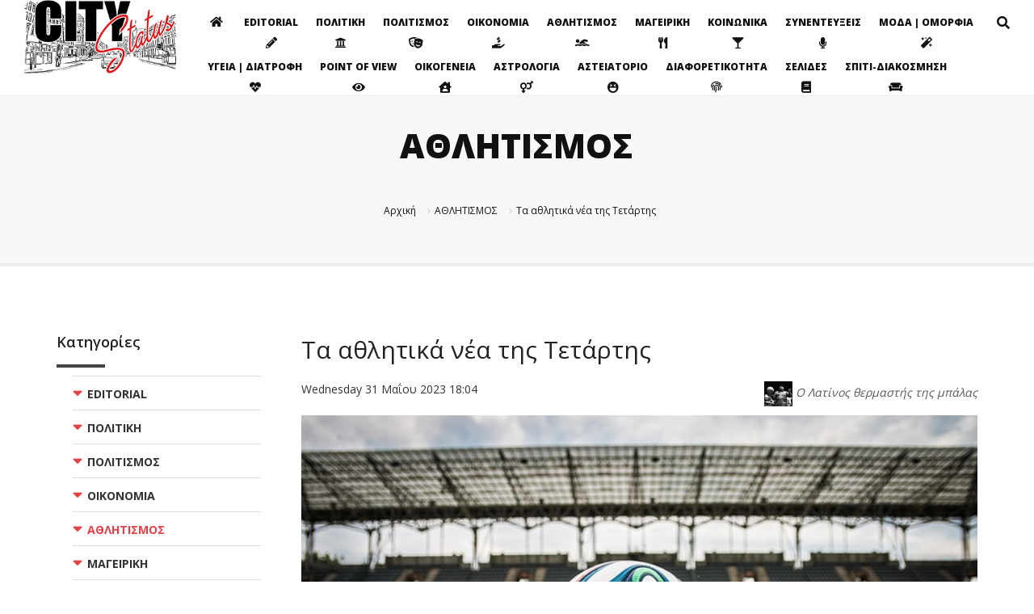

--- FILE ---
content_type: text/html; charset=UTF-8
request_url: https://www.citystatus.gr/athlitismos/ta-athlitika-nea-tis-tetartis-6477617dc8d02
body_size: 45449
content:
<!DOCTYPE html>
<html lang="en">

<head>
    <meta charset="utf-8">
    <meta http-equiv="X-UA-Compatible" content="IE=edge">
    <meta name="viewport" content="width=device-width, initial-scale=1, maximum-scale=1" />
    
    
    <link rel="shortcut icon" href="https://www.citystatus.gr/assets/front/images/favicon.png">
    
    <title>Τα αθλητικά νέα της Τετάρτης | CITY Status</title>

    <meta name="author" content="CITY Status">
    <!-- description -->
    <!-- keywords -->

    
            <meta property="og:type"                content="article" />
            <meta property="og:url"                content="https://www.citystatus.gr/athlitismos/ta-athlitika-nea-tis-tetartis-6477617dc8d02" />
            <meta property="title"                content="Τα αθλητικά νέα της Τετάρτης" />
            <meta property="og:title"                content="Τα αθλητικά νέα της Τετάρτης" />
            <meta property="og:image"                content="https://www.citystatus.gr/assets/uploads/image_05_31_23-18_02_21.jpg" />
            <meta property="og:description"                content="Ο Λατίνος θερμαστής της μπάλας |  Ελλάδα:Σήμερα έχει γενέθλια ένας από τους καλύτερους επιθετικούς της χώρας.Ο ΘΕΟΜΑΣ. Ο Μοναδικός Θωμάς Μαύρος.Μέσα από τα χέρια του Ολυμπιακού πήρε ..." />
            <meta property="description"                content="Ο Λατίνος θερμαστής της μπάλας |  Ελλάδα:Σήμερα έχει γενέθλια ένας από τους καλύτερους επιθετικούς της χώρας.Ο ΘΕΟΜΑΣ. Ο Μοναδικός Θωμάς Μαύρος.Μέσα από τα χέρια του Ολυμπιακού πήρε ..." />
    
    <meta name="facebook-domain-verification" content="h38ka58ywl0jtve6xqlo9651ljxtis"/>

    <!-- Bootstrap Core CSS -->
    <link href="https://www.citystatus.gr/assets/front/vendor/bootstrap/css/bootstrap.min.css" rel="stylesheet">
    <link rel="stylesheet" href="https://ajax.googleapis.com/ajax/libs/jqueryui/1.12.1/themes/smoothness/jquery-ui.css">
    <link href="https://www.citystatus.gr/assets/front/vendor/fontawesome/css/font-awesome.min.css" type="text/css" rel="stylesheet">
    <link href="https://www.citystatus.gr/assets/front/vendor/animateit/animate.min.css" rel="stylesheet">

    <!-- Vendor css -->
    <link href="https://www.citystatus.gr/assets/front/vendor/owlcarousel/owl.carousel.css" rel="stylesheet">
    <link href="https://www.citystatus.gr/assets/front/vendor/magnific-popup/magnific-popup.css" rel="stylesheet">

    <!-- Template base -->
    <link href="https://www.citystatus.gr/assets/front/css/theme-base.css" rel="stylesheet">

    <!-- Template elements -->
    <link href="https://www.citystatus.gr/assets/front/css/theme-elements.css" rel="stylesheet">   
    
<!-- Responsive classes -->
    <link href="https://www.citystatus.gr/assets/front/css/responsive.css" rel="stylesheet">

<!--[if lt IE 9]>
        <script src="http://css3-mediaqueries-js.googlecode.com/svn/trunk/css3-mediaqueries.js"></script>
    <![endif]-->    


    <!-- Template color -->
    <link href="https://www.citystatus.gr/assets/front/css/color-variations/red-dark.css" rel="stylesheet" type="text/css" media="screen" title="blue">

    <link href="https://www.citystatus.gr/assets/front/vendor/lightgallery/lightgallery-bundle.min.css" rel="stylesheet" type="text/css">

    <!-- LOAD GOOGLE FONTS -->
    <link href="https://fonts.googleapis.com/css?family=Open+Sans:400,300,800,700,600%7CRaleway:100,300,600,700,800" rel="stylesheet" type="text/css" />

    <link href="https://fonts.googleapis.com/css?family=Roboto:400,300,800,700,600" rel="stylesheet" type="text/css" />

    <!-- CSS CUSTOM STYLE -->
    <link rel="stylesheet" type="text/css" href="https://www.citystatus.gr/assets/front/css/custom.css" media="screen" />

    <!--VENDOR SCRIPT-->
    <script src="https://www.citystatus.gr/assets/front/vendor/jquery/jquery-1.11.2.min.js"></script>
    <script src="https://ajax.googleapis.com/ajax/libs/jqueryui/1.12.1/jquery-ui.min.js"></script>
    <script src="https://www.citystatus.gr/assets/front/vendor/plugins-compressed.js"></script>
    <link rel="stylesheet" href="https://cdnjs.cloudflare.com/ajax/libs/font-awesome/5.15.2/css/all.min.css" integrity="sha512-HK5fgLBL+xu6dm/Ii3z4xhlSUyZgTT9tuc/hSrtw6uzJOvgRr2a9jyxxT1ely+B+xFAmJKVSTbpM/CuL7qxO8w==" crossorigin="anonymous">

    <script async src="https://pagead2.googlesyndication.com/pagead/js/adsbygoogle.js?client=ca-pub-3968663422920868" crossorigin="anonymous"></script>

    <!-- Global site tag (gtag.js) - Google Analytics -->
    <script async src="https://www.googletagmanager.com/gtag/js?id=G-618KZ9DKQR"></script>
    <script>
      window.dataLayer = window.dataLayer || [];
      function gtag(){dataLayer.push(arguments);}
      gtag('js', new Date());

      gtag('config', 'G-618KZ9DKQR');
    </script>

    <style type="text/css">
            ul.cat_tree_list {
                list-style-type: none;
                text-align: left;
                text-decoration: none;
                font-size: 92%;
            }
            
            ul.cat_tree_list ul.cat_tree_list {
                border-left: 1px solid #ddd;
                padding-left: 35px;
            }
            
            ul.cat_tree_list li {
                border-top: 0.2px solid #ddd;
                padding-top:10px;
                padding-bottom:10px;
                line-height: initial;
            }   
                    
            ul.cat_tree_list a {
                color: #333;
                text-decoration: none;
                font-weight: bold;
                font-size: 125%;
            }       

            ul.cat_tree_list a.active {
                color: #e44246;
                font-weight: bold;
                font-size: 120%;
            }
            
            ul.cat_tree_list a.root {
                font-size: 110%;
            }

            ul.cat_tree_list i{
                font-size: 150% !important;
                width:15px !important;
            }

            .owl-carousel article img {
                height: 420px;
                object-fit: cover;
            }

            .post-thumbnail-list .post-thumbnail-entry img {
                object-fit: cover;
            }

           /*     .post-thumbnail .post-image, .post-thumbnail .post-video, .post-thumbnail .post-audio, .post-thumbnail .post-embed, .post-thumbnail .post-slider {
                    width: 30%;
                }

                .post-thumbnail .post-content-details {
                    width: 70%;
                    padding-right: 20px;
                }

                .post-thumbnail .post-meta {
                    width: 70%;
                }
            */

            #logo {
                width: 190px;
            }

            @media only screen and (max-width: 991px) {
                #header.header-mini #mainMenu > ul > li > a {
                    line-height: 20px;
                }
            }
            
            article {
                cursor: pointer;
            }

            .post-description > .parts_content > .part_image > img {
                max-width: 100%;
                max-height: 40vh;
                object-fit: contain;
                display: inline-block;
                margin-bottom: 10px;
            }

            .post-description > .parts_content > .part_image {
                text-align: center;
            }

            .post-description > .parts_content > .part_youtube> iframe {
                width:100%;
            }

            .grid-articles .post-entry:hover:before {
                opacity: 0.5;
                position:absolute;
                top:0;
                left:0;
                width:100%;
                height:100%;
            }

            .grid-articles.carousel  .post-entry:hover:before {
                opacity: 0.4;
            }

            .grid-articles .post-entry:before {
                background-image:url('https://www.citystatus.gr/assets/front/images/logo.png');
                background-repeat: no-repeat;
                background-position: center;
                opacity: 0;
                transition: all 0.5s ease;
            }

            .grid-articles .post-entry:hover img {
                filter: contrast(1.5);
            }

            .grid-articles .post-entry img {
                transition: all 0.5s ease;
            }

            #header.header-mini #mainMenu > ul > li > a {
                transition: all 0.15s ease;
            }

            .parts_content > .part_text {
                max-width: 90vw;
            }

            .parts_content > .part_zodiac > img {
                display: inline-block;
                float: left;
                width: 50px;
                margin-right: 10px;
            }

            .parts_content > .part_zodiac > h4 {
                margin-bottom: 0;
            }

            .parts_content > .part_zodiac > p {
                margin-bottom: 10px;
            }

            .parts_content > .part_zodiac + hr {
                border-color: #aaa;
            }

            @media (max-width:1950px) and (min-width:991px){
                #mainMenu {
                    width: calc(100% - 200px);
                    padding-top:8px;
                }

                #header.header-mini #mainMenu > ul > li > a {
                    line-height: 20px;
                }
            }

            #header.header-mini #mainMenu > ul > li:not(:first-child) > a > i {
                display: block;
                padding: 0;
                line-height: 0;
                margin: auto;
                margin-top: -30px;
            }

            @media (max-width: 1950px) and (min-width: 991px) {
                #header.header-mini #mainMenu > ul > li:not(:first-child) > a > i {
                    margin-top:15px;
                }
            }

            @media (max-width: 991px) {
                #header.header-mini #mainMenu > ul > li:not(:first-child) > a > i {
                    margin-top: -10px;
                    margin-bottom: 10px;
                    display: inline-block;
                }

                .post-description  p {margin-left: 0 !important;max-width: 100% !important;}
            }

            body.top-search-active #header #top-search a i.fa.fa-close {
                width: 50px;
                height: 50px;
                line-height: 50px;
                color: black;
                z-index: 999999999999999;
                margin-top: 77px;
                border: 1px solid;
            }

            .grid-articles .post-entry .post-entry-meta .post-entry-meta-title h2 {
                background: #000000b0;
                padding: 10px 10px;
                border-radius: 5px;
            }

            .adv-banner-container{
                width: 100%;
                position: relative;
            }
            
            .adv-banner-img{
                width: 100%;
                height: 320px;
                object-fit: contain;
                z-index: 2;
                xxxbackground: #000;
            }

            @media (max-width: 767px){
                .adv-banner-img{
                    height: unset;
                }

                .google-auto-placed {
                    max-width: 86vw;
                    /*overflow: hidden;*/
                }
            }    
    </style>
</head>

<body class="wide no-page-loader">
    

    <!-- WRAPPER -->
    <div class="wrapper">

        <!-- HEADER -->
        <header id="header" class="header-mini header-fullwidth header-no-sticky">
            <div id="header-wrap">
                <div class="container">

                    <!--LOGO-->
                    <div id="logo">
                        <a href="https://www.citystatus.gr/" class="logo" data-dark-logo="https://www.citystatus.gr/assets/front/images/logo.png">
                            <img src="https://www.citystatus.gr/assets/front/images/logo.png" alt="CITY Status">
                        </a>
                    </div>
                    <!--END: LOGO-->

                    <!--MOBILE MENU -->
                    <div class="nav-main-menu-responsive">
                        <button class="lines-button x" type="button" data-toggle="collapse" data-target=".main-menu-collapse">
                            <span class="lines"></span>
                        </button>
                    </div>
                    <!--END: MOBILE MENU -->

                    
                    <!--TOP SEARCH -->
                    <div id="top-search"> 
                        <a id="top-search-trigger"><i class="fa fa-search"></i><i class="fa fa-close"></i></a>
                        <form onsubmit="return false;">
                            <input type="text" name="term" class="form-control" value="" placeholder="Πληκτρολογήστε εδώ για αναζήτηση..." id="autoc_search">
                        </form>
                    </div>
                    <!--END: TOP SEARCH -->

                    <!--NAVIGATION-->
                    <div class="navbar-collapse collapse main-menu-collapse navigation-wrap">
                        <div class="container-fluid">
                            <nav id="mainMenu" class="main-menu mega-menu">
                                                                <ul class="main-menu nav nav-pills">
                                    <li>
                                        <a href="https://www.citystatus.gr/"><i class="fa fa-home"></i></a>
                                    </li>
                                                                            <li>
                                            <a href="https://www.citystatus.gr/editorial" class="">
                                                EDITORIAL                                                <i class="fa fa-pencil-alt"></i>
                                            </a>
                                        </li>
                                                                            <li>
                                            <a href="https://www.citystatus.gr/politikh" class="">
                                                ΠΟΛΙΤΙΚΗ                                                <i class="fa fa-university"></i>
                                            </a>
                                        </li>
                                                                            <li>
                                            <a href="https://www.citystatus.gr/politismos" class="">
                                                ΠΟΛΙΤΙΣΜΟΣ                                                <i class="fa fa-theater-masks"></i>
                                            </a>
                                        </li>
                                                                            <li>
                                            <a href="https://www.citystatus.gr/oikonomia" class="">
                                                ΟΙΚΟΝΟΜΙΑ                                                <i class="fa fa-hand-holding-usd"></i>
                                            </a>
                                        </li>
                                                                            <li>
                                            <a href="https://www.citystatus.gr/athlitismos" class="active">
                                                ΑΘΛΗΤΙΣΜΟΣ                                                <i class="fa fa-swimmer"></i>
                                            </a>
                                        </li>
                                                                            <li>
                                            <a href="https://www.citystatus.gr/mageirikh" class="">
                                                ΜΑΓΕΙΡΙΚΗ                                                <i class="fa fa-utensils"></i>
                                            </a>
                                        </li>
                                                                            <li>
                                            <a href="https://www.citystatus.gr/koinwnika" class="">
                                                ΚΟΙΝΩΝΙΚΑ                                                <i class="fa fa-glass-martini"></i>
                                            </a>
                                        </li>
                                                                            <li>
                                            <a href="https://www.citystatus.gr/syntenteuxeis" class="">
                                                ΣΥΝΕΝΤΕΥΞΕΙΣ                                                <i class="fa fa-microphone"></i>
                                            </a>
                                        </li>
                                                                            <li>
                                            <a href="https://www.citystatus.gr/moda-omorfia" class="">
                                                ΜΟΔΑ | ΟΜΟΡΦΙΑ                                                <i class="fa fa-magic"></i>
                                            </a>
                                        </li>
                                                                            <li>
                                            <a href="https://www.citystatus.gr/ygeia-diatrofh" class="">
                                                ΥΓΕΙΑ | ΔΙΑΤΡΟΦΗ                                                <i class="fa fa-heartbeat"></i>
                                            </a>
                                        </li>
                                                                            <li>
                                            <a href="https://www.citystatus.gr/point-of-view" class="">
                                                POINT OF VIEW                                                <i class="fa fa-eye"></i>
                                            </a>
                                        </li>
                                                                            <li>
                                            <a href="https://www.citystatus.gr/oikogeneia" class="">
                                                ΟΙΚΟΓΕΝΕΙΑ                                                <i class="fa fa-house-user"></i>
                                            </a>
                                        </li>
                                                                            <li>
                                            <a href="https://www.citystatus.gr/astrologia" class="">
                                                ΑΣΤΡΟΛΟΓΙΑ                                                <i class="fa fa-venus-mars"></i>
                                            </a>
                                        </li>
                                                                            <li>
                                            <a href="https://www.citystatus.gr/asteiatorio" class="">
                                                ΑΣΤΕΙΑΤΟΡΙΟ                                                <i class="fa fa-laugh-squint"></i>
                                            </a>
                                        </li>
                                                                            <li>
                                            <a href="https://www.citystatus.gr/diaforetikotita" class="">
                                                ΔΙΑΦΟΡΕΤΙΚΟΤΗΤΑ                                                <i class="fa fa-fingerprint"></i>
                                            </a>
                                        </li>
                                                                            <li>
                                            <a href="https://www.citystatus.gr/selides" class="">
                                                ΣΕΛΙΔΕΣ                                                <i class="fa fa-book"></i>
                                            </a>
                                        </li>
                                                                            <li>
                                            <a href="https://www.citystatus.gr/spiti-diakosmisi" class="">
                                                ΣΠΙΤΙ-ΔΙΑΚΟΣΜΗΣΗ                                                <i class="fa fa-couch"></i>
                                            </a>
                                        </li>
                                                                    </ul>
                            </nav>
                        </div>
                    </div>
                    <!--END: NAVIGATION-->
                </div>
            </div>
        </header>
        <!-- END: HEADER -->


        <script type="application/ld+json">
{
  "@context": "https://schema.org",
  "@type": "NewsArticle",
  "mainEntityOfPage": {
    "@type": "WebPage",
    "@id": "https://google.com/article"
  },
  "headline": "Τα αθλητικά νέα της Τετάρτης",
  "image": [
    "https://www.citystatus.gr/assets/uploads/image_05_31_23-18_02_21.jpg"
   ],
  "datePublished": "2023-05-31T18:04:00Z",
  "dateModified": "2023-06-01T16:04:01Z",
  "author": {
    "@type": "Person",
    "name": "Ο Λατίνος θερμαστής της μπάλας"
  },
   "publisher": {
    "@type": "Organization",
    "name": "CITY Status",
    "logo": {
      "@type": "ImageObject",
      "url": "https://www.citystatus.gr/assets/front/images/logo.png"
    }
  }
}
</script>

<style type="text/css">
    .post-description img {
        max-width: calc(100vw - 50px) !important;
    }

    .adv-banner-container {margin-bottom: 25px;}
</style>

<!-- PAGE TITLE -->
<section id="page-title" class="page-title-parallax page-title-center text-dark" style="/*background-image:url(images/parallax/page-title-parallax.jpg);*/">
    <div class="container">
        <div class="page-title col-md-8">
            <h1>ΑΘΛΗΤΙΣΜΟΣ</h1>
        </div>
        <div class="breadcrumb col-md-4">
            <ol class="breadcrumb" itemscope itemtype="http://schema.org/BreadcrumbList"><li itemprop="itemListElement" itemscope
      itemtype="http://schema.org/ListItem"><a itemscope itemtype="http://schema.org/Thing"
       itemprop="item" href="https://www.citystatus.gr/" itemid="https://www.citystatus.gr/"><span itemprop="name" style="display:none;">Αρχική</span>Αρχική</a><meta itemprop="position" content="3" /></li> <li itemprop="itemListElement" itemscope
      itemtype="http://schema.org/ListItem"><a itemscope itemtype="http://schema.org/Thing"
       itemprop="item" href="https://www.citystatus.gr/athlitismos" itemid="https://www.citystatus.gr/athlitismos"><span itemprop="name" style="display:none;">ΑΘΛΗΤΙΣΜΟΣ</span>ΑΘΛΗΤΙΣΜΟΣ</a><meta itemprop="position" content="2" /></li> <li itemprop="itemListElement" itemscope
      itemtype="http://schema.org/ListItem"><a itemscope itemtype="http://schema.org/Thing"
       itemprop="item" href="https://www.citystatus.gr/page/ta-athlitika-nea-tis-tetartis-6477617dc8d02"  itemid="https://www.citystatus.gr/page/ta-athlitika-nea-tis-tetartis-6477617dc8d02"><span itemprop="name" style="display:none;">Τα αθλητικά νέα της Τετάρτης</span>Τα αθλητικά νέα της Τετάρτης</a><meta itemprop="position" content="1" /></li></ol>        </div>
    </div>
</section>
<!-- END: PAGE TITLE -->

<!-- CONTENT -->
<section class="content">
    <div class="container">
        <div class="row">
            <!-- post content -->
            <div class="post-content post-content-single col-md-9 float-right">
                <div class="post-item" id="gal1">
                    <div class="post-title">
                        <h2 style="margin-bottom: 15px;">Τα αθλητικά νέα της Τετάρτης</h2>
                    </div>
                    <div class="post-info" style="opacity: 1;">
                        <span class="post-author pull-right" style="display: inline;">
                            <a href="https://www.citystatus.gr/author/" target="_blank">
                                <img src="https://www.citystatus.gr/assets/uploads/image_06_24_22-15_43_58.jpeg" style="width:35px; height: 35px; object-fit: contain;"/>
                                <i style="color:#555;">Ο Λατίνος θερμαστής της μπάλας</i>
                            </a>
                        </span>
                        <div class="post-date" style="display: inline;">
                            Wednesday 31 Μαΐου 2023 18:04
                        </div>
                    </div>
                    <div class="post-image">
                        <a href="#">
                            <img alt="Τα αθλητικά νέα της Τετάρτης" src="https://www.citystatus.gr/assets/uploads/image_05_31_23-18_02_21.jpg" class="gal">
                        </a>
                    </div>

                    <div class="adv-loader" data-position="post_up" data-category="3"></div>

                    <div class="post-content-details">
                                                
                        <div class="post-description">
                            <div class="parts_content">
				<div class="part part_text">
					<p><strong>Ελλάδα:</strong></p><p>Σήμερα έχει γενέθλια ένας από τους καλύτερους επιθετικούς της χώρας.<br>Ο ΘΕΟΜΑΣ. Ο Μοναδικός Θωμάς Μαύρος.</p><p>Μέσα από τα χέρια του Ολυμπιακού πήρε η ΑΕΚ τον νεαρό Πήλιο του ΠΑΣ Γιάννενα.<br>Σίγουρο τον είχαν στο λιμάνι αλλά όπως φαίνεται αλλάζουνε τα κόζα και άλλο έγινε το αφεντικό.</p><p><strong>Μπάσκετ:</strong></p><p>Νίκησε ο ΠΑΟ το Περιστέρι στο ΟΑΚΑ και είναι στον τελικό με τον Ολυμπιακό.</p><p><strong>Διεθνή:&nbsp;</strong></p><p>Σήμερα ο μεγάλος τελικός του Europa, Σεβίλλη-Ρόμα στις 10:00.</p>
				</div>
			</div>                        </div>
                    </div>
                    <div class="post-meta">
                    </div>

                    <div class="adv-loader" data-position="post_down" data-category="3"></div>
                </div>
            </div>



            <div class="col-md-3 sidebar">
                <div class="widget clearfix widget-categories">
                    <h4 class="widget-title">Κατηγορίες</h4>
                    <ul class="cat_tree_list"><li><i class="fa fa-caret-down" style="color:#e44246;"></i> <a href="https://www.citystatus.gr/editorial" class=" root">EDITORIAL</a></li><li><i class="fa fa-caret-down" style="color:#e44246;"></i> <a href="https://www.citystatus.gr/politikh" class=" root">ΠΟΛΙΤΙΚΗ</a></li><li><i class="fa fa-caret-down" style="color:#e44246;"></i> <a href="https://www.citystatus.gr/politismos" class=" root">ΠΟΛΙΤΙΣΜΟΣ</a></li><li><i class="fa fa-caret-down" style="color:#e44246;"></i> <a href="https://www.citystatus.gr/oikonomia" class=" root">ΟΙΚΟΝΟΜΙΑ</a></li><li><i class="fa fa-caret-down" style="color:#e44246;"></i> <a href="https://www.citystatus.gr/athlitismos" class="active root">ΑΘΛΗΤΙΣΜΟΣ</a></li><li><i class="fa fa-caret-down" style="color:#e44246;"></i> <a href="https://www.citystatus.gr/mageirikh" class=" root">ΜΑΓΕΙΡΙΚΗ</a></li><li><i class="fa fa-caret-down" style="color:#e44246;"></i> <a href="https://www.citystatus.gr/koinwnika" class=" root">ΚΟΙΝΩΝΙΚΑ</a></li><li><i class="fa fa-caret-down" style="color:#e44246;"></i> <a href="https://www.citystatus.gr/syntenteuxeis" class=" root">ΣΥΝΕΝΤΕΥΞΕΙΣ</a></li><li><i class="fa fa-caret-down" style="color:#e44246;"></i> <a href="https://www.citystatus.gr/moda-omorfia" class=" root">ΜΟΔΑ | ΟΜΟΡΦΙΑ</a></li><li><i class="fa fa-caret-down" style="color:#e44246;"></i> <a href="https://www.citystatus.gr/ygeia-diatrofh" class=" root">ΥΓΕΙΑ | ΔΙΑΤΡΟΦΗ</a></li><li><i class="fa fa-caret-down" style="color:#e44246;"></i> <a href="https://www.citystatus.gr/point-of-view" class=" root">POINT OF VIEW</a></li><li><i class="fa fa-caret-down" style="color:#e44246;"></i> <a href="https://www.citystatus.gr/oikogeneia" class=" root">ΟΙΚΟΓΕΝΕΙΑ</a></li><li><i class="fa fa-caret-down" style="color:#e44246;"></i> <a href="https://www.citystatus.gr/astrologia" class=" root">ΑΣΤΡΟΛΟΓΙΑ</a></li><li><i class="fa fa-caret-down" style="color:#e44246;"></i> <a href="https://www.citystatus.gr/asteiatorio" class=" root">ΑΣΤΕΙΑΤΟΡΙΟ</a></li><li><i class="fa fa-caret-down" style="color:#e44246;"></i> <a href="https://www.citystatus.gr/diaforetikotita" class=" root">ΔΙΑΦΟΡΕΤΙΚΟΤΗΤΑ</a></li><li><i class="fa fa-caret-down" style="color:#e44246;"></i> <a href="https://www.citystatus.gr/selides" class=" root">ΣΕΛΙΔΕΣ</a></li><li><i class="fa fa-caret-down" style="color:#e44246;"></i> <a href="https://www.citystatus.gr/spiti-diakosmisi" class=" root">ΣΠΙΤΙ-ΔΙΑΚΟΣΜΗΣΗ</a></li></ul>                </div>
            </div>
        </div>
    </div>
</section>

        <!-- FOOTER -->
        <footer class="background-dark text-grey" id="footer">
            
            <div class="copyright-content">
                <div class="container-fluid">
                    <div class="row">
                        <div class="col-md-4">
                            <div class="text-center">
                                <img src="https://www.citystatus.gr/assets/front/images/logo.png" alt="CITY Status" style="display: inline;">
                            </div>
                        </div>
                        <div class="col-md-4">
                            <div class="widget clearfix widget-categories">
                                <h4 class="widget-title">ΚΑΤΗΓΟΡΙΕΣ</h4>
                                <ul class="list list-arrow-icons" style="columns: 2; -webkit-columns: 2; -moz-columns: 2;">
                                                                            <li>
                                            <a href="https://www.citystatus.gr/editorial" class="">
                                                EDITORIAL                                            </a>
                                        </li>
                                                                            <li>
                                            <a href="https://www.citystatus.gr/politikh" class="">
                                                ΠΟΛΙΤΙΚΗ                                            </a>
                                        </li>
                                                                            <li>
                                            <a href="https://www.citystatus.gr/politismos" class="">
                                                ΠΟΛΙΤΙΣΜΟΣ                                            </a>
                                        </li>
                                                                            <li>
                                            <a href="https://www.citystatus.gr/oikonomia" class="">
                                                ΟΙΚΟΝΟΜΙΑ                                            </a>
                                        </li>
                                                                            <li>
                                            <a href="https://www.citystatus.gr/athlitismos" class="active">
                                                ΑΘΛΗΤΙΣΜΟΣ                                            </a>
                                        </li>
                                                                            <li>
                                            <a href="https://www.citystatus.gr/mageirikh" class="">
                                                ΜΑΓΕΙΡΙΚΗ                                            </a>
                                        </li>
                                                                            <li>
                                            <a href="https://www.citystatus.gr/koinwnika" class="">
                                                ΚΟΙΝΩΝΙΚΑ                                            </a>
                                        </li>
                                                                            <li>
                                            <a href="https://www.citystatus.gr/syntenteuxeis" class="">
                                                ΣΥΝΕΝΤΕΥΞΕΙΣ                                            </a>
                                        </li>
                                                                            <li>
                                            <a href="https://www.citystatus.gr/moda-omorfia" class="">
                                                ΜΟΔΑ | ΟΜΟΡΦΙΑ                                            </a>
                                        </li>
                                                                            <li>
                                            <a href="https://www.citystatus.gr/ygeia-diatrofh" class="">
                                                ΥΓΕΙΑ | ΔΙΑΤΡΟΦΗ                                            </a>
                                        </li>
                                                                            <li>
                                            <a href="https://www.citystatus.gr/point-of-view" class="">
                                                POINT OF VIEW                                            </a>
                                        </li>
                                                                            <li>
                                            <a href="https://www.citystatus.gr/oikogeneia" class="">
                                                ΟΙΚΟΓΕΝΕΙΑ                                            </a>
                                        </li>
                                                                            <li>
                                            <a href="https://www.citystatus.gr/astrologia" class="">
                                                ΑΣΤΡΟΛΟΓΙΑ                                            </a>
                                        </li>
                                                                            <li>
                                            <a href="https://www.citystatus.gr/asteiatorio" class="">
                                                ΑΣΤΕΙΑΤΟΡΙΟ                                            </a>
                                        </li>
                                                                            <li>
                                            <a href="https://www.citystatus.gr/diaforetikotita" class="">
                                                ΔΙΑΦΟΡΕΤΙΚΟΤΗΤΑ                                            </a>
                                        </li>
                                                                            <li>
                                            <a href="https://www.citystatus.gr/selides" class="">
                                                ΣΕΛΙΔΕΣ                                            </a>
                                        </li>
                                                                            <li>
                                            <a href="https://www.citystatus.gr/spiti-diakosmisi" class="">
                                                ΣΠΙΤΙ-ΔΙΑΚΟΣΜΗΣΗ                                            </a>
                                        </li>
                                                                        <li>
                                        <a href="https://www.citystatus.gr/pages/oroi-xrisis">Όροι Χρήσης</a>
                                    </li>
                                    <li>
                                        <a href="https://www.citystatus.gr/pages/politikh-aporritou">Πολιτική Απορρήτου</a>
                                    </li>
                                </ul>
                            </div>
                        </div>
                        <div class="col-md-4">
                            <p class="text-center">
                                Επικοινωνήστε μαζί μας στο <br/>
                                <a href="mailto:info@citystatus.gr" style="color:#d82731;">info@citystatus.gr</a> <br/>
                                ή βρείτε μας στα social
                            </p>
                            <div class="social-icons text-center" style="width: 100%;">
                                <ul>
                                    <li class="social-facebook">
                                        <a target="_blank" href="https://www.facebook.com/www.citystatus.gr">
                                            <i class="fa fa-facebook"></i>
                                        </a>
                                    </li>
                                    <li class="social-instagram">
                                        <a target="_blank" href="https://www.instagram.com/city.status">
                                            <i class="fa fa-instagram"></i>
                                        </a>
                                    </li>
                                    <li class="social-twitter">
                                        <a target="_blank" href="https://twitter.com/citystatus1">
                                            <i class="fa fa-twitter"></i>
                                        </a>
                                    </li>
                                </ul>
                            </div>
                        </div>
                    </div>
                    <div class="row">
                        <div class="copyright-text col-md-12 text-center"> &copy; 2026 citystatus.gr |  All Rights Reserved | Designed & Developed by <a target="_blank" href="https://www.reality.gr">Reality</a>
                        </div>
                    </div>
                </div>
            </div>
        </footer>
        <!-- END: FOOTER -->

    </div>
    <!-- END: WRAPPER -->

    <!-- GO TOP BUTTON -->
    <a class="gototop gototop-button" href="#"><i class="fa fa-chevron-up"></i></a>

    <!-- Theme Base, Components and Settings -->
    <script src="https://www.citystatus.gr/assets/front/js/theme-functions.js?v=2"></script>

    <script src="https://www.citystatus.gr/assets/front/vendor/lightgallery/lightgallery.min.js" type="text/javascript"></script>
    <script src="https://www.citystatus.gr/assets/front/vendor/lightgallery/lg-pager.min.js" type="text/javascript"></script>
    <script src="https://www.citystatus.gr/assets/front/vendor/lightgallery/lg-fullscreen.min.js" type="text/javascript"></script>

    <!-- Custom js file -->
    <script src="https://www.citystatus.gr/assets/front/js/custom.js"></script>

    <script type="text/javascript">
        $('#autoc_search').autocomplete({
            source: 'https://www.citystatus.gr/ajax/search',
            minLength: 3,
            select: function( event, ui ) {
                window.location.href = ui.item.link;
                return false;
            },
            appendTo: $('#autoc_search').parent()
        })
        .autocomplete( "instance" )._renderItem = function( ul, item ) {
            var html = "";
            if (item.image !== undefined) html += "<img style='width:40px; height:40px; object-fit:cover; margin-top:0; margin-right:5px;' src='"+item.image+"' />";
            html += "<strong>"+item.category+"</strong> "+item.label;
          return $( "<li>" )
            .append( "<div>" + html + "</div>" )
            .appendTo( ul );
        };
        
        $('.news-section-wrapper article').click(e => {
            var ArticleHref = $(e.currentTarget).find('a.post-image').eq(0).attr('href');
            window.location.href = ArticleHref;
        });
        
        $('.carousel').on("click", "article", e => {
            var ArticleHref = $(e.currentTarget).find('a.post-image').eq(0).attr('href');
            window.location.href = ArticleHref;
        });


        /* Parts Editor */
        $('.post-description > .parts_content > .part_image').each(function(){
            var img = $(this).children('img');
            var url = 'https://www.citystatus.gr/assets/uploads/'+img.attr('data-url');
            img.attr('src', url);
            img.attr('data-src', url);
            img.addClass('gal');
        });

        $('.post-description > .parts_content > .part_youtube').each(function(){
            var iframe = $(this).children('iframe');
            var url = 'https://www.youtube.com/embed/'+iframe.attr('data-token');
            iframe.attr('src', url);
            iframe.height(iframe.closest('.post-description').width()*9/16);
            iframe.width(iframe.closest('.post-description').width());
        });

        if ($('#gal1').length > 0){
            lightGallery(document.getElementById('gal1'), {
                plugins: [lgFullscreen, lgPager],
                speed: 500,
                selector: 'img.gal',
                download: false
            });
        }

        var zodiac_signs = {"krios":{"title":"\u039a\u03c1\u03b9\u03cc\u03c2","dates":"21\/03 - 20\/04","image":"assets\/front\/images\/zodia_alt\/krios.png"},"tauros":{"title":"\u03a4\u03b1\u03cd\u03c1\u03bf\u03c2","dates":"21\/04 - 20\/05","image":"assets\/front\/images\/zodia_alt\/tauros.png"},"didimos":{"title":"\u0394\u03af\u03b4\u03c5\u03bc\u03bf\u03b9","dates":"21\/05 - 21\/06","image":"assets\/front\/images\/zodia_alt\/didimos.png"},"karkinos":{"title":"\u039a\u03b1\u03c1\u03ba\u03af\u03bd\u03bf\u03c2","dates":"22\/06 - 22\/07","image":"assets\/front\/images\/zodia_alt\/karkinos.png"},"leon":{"title":"\u039b\u03ad\u03c9\u03bd","dates":"23\/07 - 23\/08","image":"assets\/front\/images\/zodia_alt\/leon.png"},"parthenos":{"title":"\u03a0\u03b1\u03c1\u03b8\u03ad\u03bd\u03bf\u03c2","dates":"24\/08 - 22\/09","image":"assets\/front\/images\/zodia_alt\/parthenos.png"},"zygos":{"title":"\u0396\u03c5\u03b3\u03cc\u03c2","dates":"23\/09 - 22\/10","image":"assets\/front\/images\/zodia_alt\/zygos.png"},"skorpios":{"title":"\u03a3\u03ba\u03bf\u03c1\u03c0\u03b9\u03cc\u03c2","dates":"23\/10 - 22\/11","image":"assets\/front\/images\/zodia_alt\/skorpios.png"},"toxotis":{"title":"\u03a4\u03bf\u03be\u03cc\u03c4\u03b7\u03c2","dates":"23\/11 - 21\/12","image":"assets\/front\/images\/zodia_alt\/toxotis.png"},"aigokeros":{"title":"\u0391\u03b9\u03b3\u03cc\u03ba\u03b5\u03c1\u03c9\u03c2","dates":"22\/12 - 19\/01","image":"assets\/front\/images\/zodia_alt\/aigokeros.png"},"ydroxoos":{"title":"\u03a5\u03b4\u03c1\u03bf\u03c7\u03cc\u03bf\u03c2","dates":"20\/01 - 19\/02","image":"assets\/front\/images\/zodia_alt\/ydroxoos.png"},"ixthys":{"title":"\u0399\u03c7\u03b8\u03cd\u03c2","dates":"20\/02 - 20\/03","image":"assets\/front\/images\/zodia_alt\/ixthys.png"}};

        $('.post-description > .parts_content > .part_zodiac').each(function(){
            var sign = zodiac_signs[$(this).attr('data-sign')];
            var img = $(this).children('img');
            var url = 'https://www.citystatus.gr/'+sign['image'];
            img.attr('src', url);

            $(this).find('.title').text(sign['title']);
            $(this).find('.dates').text(sign['dates']);
            $(this).after('<hr/>');
        });

        $('.adv-loader').each(function(){
            let position = $(this).data('position');
            let category = $(this).data('category');
            let url = 'https://www.citystatus.gr/main/ad_loader/'+position;
            if (category !== undefined) url += '/'+category;

            let th = $(this);

            $.get(url, function(adv_html){
                th.after(adv_html);
                th.remove();
            });
        });
    </script>



</body>

</html>


--- FILE ---
content_type: text/html; charset=utf-8
request_url: https://www.google.com/recaptcha/api2/aframe
body_size: 266
content:
<!DOCTYPE HTML><html><head><meta http-equiv="content-type" content="text/html; charset=UTF-8"></head><body><script nonce="A5GAYbVyRqAR7esvk2a7aA">/** Anti-fraud and anti-abuse applications only. See google.com/recaptcha */ try{var clients={'sodar':'https://pagead2.googlesyndication.com/pagead/sodar?'};window.addEventListener("message",function(a){try{if(a.source===window.parent){var b=JSON.parse(a.data);var c=clients[b['id']];if(c){var d=document.createElement('img');d.src=c+b['params']+'&rc='+(localStorage.getItem("rc::a")?sessionStorage.getItem("rc::b"):"");window.document.body.appendChild(d);sessionStorage.setItem("rc::e",parseInt(sessionStorage.getItem("rc::e")||0)+1);localStorage.setItem("rc::h",'1768639897482');}}}catch(b){}});window.parent.postMessage("_grecaptcha_ready", "*");}catch(b){}</script></body></html>

--- FILE ---
content_type: text/css
request_url: https://www.citystatus.gr/assets/front/css/custom.css
body_size: 32
content:
/* Add your custom css styles */

--- FILE ---
content_type: text/javascript
request_url: https://www.citystatus.gr/assets/front/vendor/lightgallery/lg-pager.min.js
body_size: 2159
content:
/**
 * lightgallery | 2.2.0-beta.0 | June 15th 2021
 * http://www.lightgalleryjs.com/
 * Copyright (c) 2020 Sachin Neravath;
 * @license GPLv3
 */

!function(e,t){"object"==typeof exports&&"undefined"!=typeof module?module.exports=t():"function"==typeof define&&define.amd?define(t):e.lgPager=t()}(this,function(){"use strict";var r=function(){return(r=Object.assign||function(e){for(var t,r=1,o=arguments.length;r<o;r++)for(var i in t=arguments[r])Object.prototype.hasOwnProperty.call(t,i)&&(e[i]=t[i]);return e}).apply(this,arguments)},o="lgUpdateSlides",i="lgBeforeSlide",n={pager:!0};function e(e,t){return this.core=e,this.$LG=t,this.settings=r(r({},n),this.core.settings),this}return e.prototype.getPagerHtml=function(e){for(var t="",r=0;r<e.length;r++)t+='<span  data-lg-item-id="'+r+'" class="lg-pager-cont"> \n                    <span data-lg-item-id="'+r+'" class="lg-pager"></span>\n                    <div class="lg-pager-thumb-cont"><span class="lg-caret"></span> <img src="'+e[r].thumb+'" /></div>\n                    </span>';return t},e.prototype.init=function(){var e,t,r=this;this.settings.pager&&(this.core.$lgComponents.prepend('<div class="lg-pager-outer"></div>'),(t=this.core.outer.find(".lg-pager-outer")).html(this.getPagerHtml(this.core.galleryItems)),t.first().on("click.lg touchend.lg",function(e){e=r.$LG(e.target);e.hasAttribute("data-lg-item-id")&&(e=parseInt(e.attr("data-lg-item-id")),r.core.slide(e,!1,!0,!1))}),t.first().on("mouseover.lg",function(){clearTimeout(e),t.addClass("lg-pager-hover")}),t.first().on("mouseout.lg",function(){e=setTimeout(function(){t.removeClass("lg-pager-hover")})}),this.core.LGel.on(i+".pager",function(e){e=e.detail.index;r.manageActiveClass.call(r,e)}),this.core.LGel.on(o+".pager",function(){t.empty(),t.html(r.getPagerHtml(r.core.galleryItems)),r.manageActiveClass(r.core.index)}))},e.prototype.manageActiveClass=function(e){var t=this.core.outer.find(".lg-pager-cont");t.removeClass("lg-pager-active"),t.eq(e).addClass("lg-pager-active")},e.prototype.destroy=function(){this.core.outer.find(".lg-pager-outer").remove(),this.core.LGel.off(".lg.pager"),this.core.LGel.off(".pager")},e});
